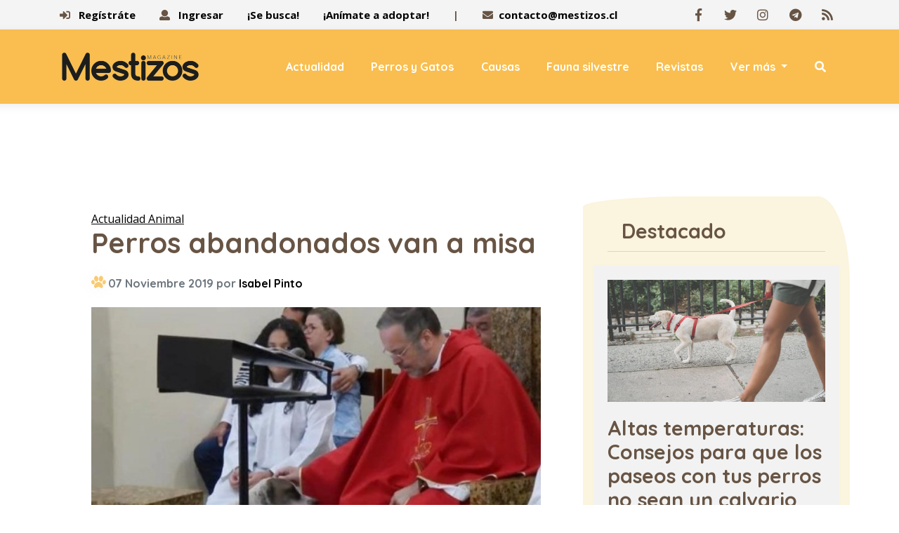

--- FILE ---
content_type: text/html
request_url: https://www.mestizos.cl/noticias/perros-abandonados-van-a-misa/
body_size: 9526
content:

 
 
 
 
 
 
 
 
 
 
 
 
 
 
 
 
 
 
 
 
 
 
 
 
 
 
 
 
 
 
 
 
 
 
 
 
 
 
 
 
 
 
 


<!DOCTYPE html>
<html lang="es">
   <head>
     
        <meta charset="utf-8">
   <meta name="viewport" content="width=device-width, initial-scale=1, maximum-scale=1">
   <meta name="robots" content="follow, index, max-snippet:-1, max-video-preview:-1, max-image-preview:large"/>
   <script async="" src="https://cdn.ampproject.org/v0.js"></script>
   <script async="" custom-element="amp-twitter" src="https://cdn.ampproject.org/v0/amp-twitter-0.1.js"></script>
   <script async="" custom-element="amp-instagram" src="https://cdn.ampproject.org/v0/amp-instagram-0.1.js"></script>
   <script async="" custom-element="amp-facebook" src="https://cdn.ampproject.org/v0/amp-facebook-0.1.js"></script>
   <script async="" custom-element="amp-iframe" src="https://cdn.ampproject.org/v0/amp-iframe-0.1.js"></script>
   <script async="" custom-element="amp-youtube" src="https://cdn.ampproject.org/v0/amp-youtube-0.1.js"></script>

   
   <link rel="amphtml" href="https://www.mestizos.cl/actualidad-animal/2019/11/07/perros-abandonados-van-a-misa.html?amp=1"/>
   

   <!--[if IE]>
   <meta http-equiv="X-UA-Compatible" content="IE=edge">
   <![endif]-->
   <!-- page title -->
   
   <title>Perros abandonados van a misa - Mestizos Magazine</title>
   
   <!--[if lt IE 9]>
   <script src="js/respond.js"></script>
   <![endif]-->

   <script>window.pushMST_config={"vapidPK":"BOCda_4ebYdwfmqSVcGP1Y7FM3v4uZQ9pcsmJ8h12Re0N1NLmf0AhFXOl2Re5K3yZHiJwgxla7bCc04CQ2oZoko","enableOverlay":true,"swPath":"/sw.js","i18n":{}};
  var pushmasterTag = document.createElement('script');
  pushmasterTag.src = "https://cdn.pushmaster-cdn.xyz/scripts/publishers/6852d9b4cd697f7c4f92eef6/SDK.js";
  pushmasterTag.setAttribute('defer','');

  var firstScriptTag = document.getElementsByTagName('script')[0];
  firstScriptTag.parentNode.insertBefore(pushmasterTag, firstScriptTag);
</script>

   <!-- Font files -->
   <link href="https://fonts.googleapis.com/css?family=Open+Sans:400,700%7CQuicksand:400,500,700" rel="stylesheet">
   <link href="/fonts/flaticon/flaticon.css" rel="stylesheet" type="text/css">
   <link href="/fonts/fontawesome/fontawesome-all.min.css" rel="stylesheet" type="text/css">
   <!-- Fav icons -->
   <link rel="apple-touch-icon" sizes="57x57" href="/apple-icon-57x57.png">
   <link rel="apple-touch-icon" sizes="72x72" href="/apple-icon-72x72.png">
   <link rel="apple-touch-icon" sizes="114x114" href="/apple-icon-114x114.png">
   <link rel="shortcut icon" type="image/x-icon" href="/favicon.ico">
   <!-- Bootstrap core CSS -->
   <link href="/vendor/bootstrap/css/bootstrap.min.css" rel="stylesheet">
   <!-- style CSS -->
   <link href="/css/style.css?v=1.3" rel="stylesheet">
   <!-- plugins CSS -->
   <link href="/css/plugins.css" rel="stylesheet">
   <!-- Colors CSS -->
   <link href="/styles/maincolors.css" rel="stylesheet">
   <!-- LayerSlider CSS -->
   <link rel="stylesheet" href="/vendor/layerslider/css/layerslider.css">

   <meta name="keywords" content="perros,abandonados,misa,sacerdote" />
   <meta name="author" content="Isabel Pinto">
   
   <link rel="canonical" href="https://www.mestizos.cl/actualidad-animal/2019/11/07/perros-abandonados-van-a-misa.html" />
   

   
   <meta property="og:title" content="Perros abandonados van a misa" />
   

   
   
   
     
     
     
   

   <script type="text/javascript">
   	!function(){"use strict";function e(e){var t=!(arguments.length>1&&void 0!==arguments[1])||arguments[1],c=document.createElement("script");c.src=e,t?c.type="module":(c.async=!0,c.type="text/javascript",c.setAttribute("nomodule",""));var n=document.getElementsByTagName("script")[0];n.parentNode.insertBefore(c,n)}!function(t,c){!function(t,c,n){var a,o,r;n.accountId=c,null!==(a=t.marfeel)&&void 0!==a||(t.marfeel={}),null!==(o=(r=t.marfeel).cmd)&&void 0!==o||(r.cmd=[]),t.marfeel.config=n;var i="https://sdk.mrf.io/statics";e("".concat(i,"/marfeel-sdk.js?id=").concat(c),!0),e("".concat(i,"/marfeel-sdk.es5.js?id=").concat(c),!1)}(t,c,arguments.length>2&&void 0!==arguments[2]?arguments[2]:{})}(window,3533,{} /*config*/)}();
   </script>

   
   <meta property="og:image" content="https://img.mestizos.cl/upload/2019/11/17161E5D4C42456D15110F54534944701F121818564B4379-2000x1125.jpg" />
   <meta property="og:image:secure_url" content="https://img.mestizos.cl/upload/2019/11/17161E5D4C42456D15110F54534944701F121818564B4379-2000x1125.jpg" />
   <meta property="og:image:type" content="image/jpeg" />
   <meta property="og:image:width" content="2000" />
   <meta property="og:image:height" content="1125" />
   <meta property="og:image:alt" content="perros misa" />
   
   <meta property="og:type" content="article" />

   
   <meta name="description" content="Perros abandonados van a misa" />
   

   
   <meta property="og:url" content="https://www.mestizos.cl/actualidad-animal/2019/11/07/perros-abandonados-van-a-misa.html" />
   
   <meta property="og:site_name" content="Mestizos Magazine" />
   <meta property="fb:pages" content="496528723740054" />
   <meta property="fb:app_id" content="3222628008067244" />
   
   <meta name="twitter:title" content="Perros abandonados van a misa" />
   
   <meta name="twitter:description" content="" />
   
   <meta name="twitter:image" content="https://img.mestizos.cl/upload/2019/11/17161E5D4C42456D15110F54534944701F121818564B4379-1024x576.jpg">
   <meta name="twitter:image:alt" content="perros misa" />
   
   <meta name="twitter:card" content="summary_large_image" />
   <meta name="twitter:site" content="@mestizos_cl" />

   
   

   
   

   
     <script type='application/ld+json'>
     {"@context": "http://schema.org",
     "@type": "NewsArticle",
     "mainEntityOfPage": {"@type": "WebPage","@id": "/actualidad-animal/2019/11/07/perros-abandonados-van-a-misa.html"},
     "headline": "Perros abandonados van a misa",
     "articleSection": "Actualidad Animal",
     "description": "",
     "image": [{"@type": "ImageObject","url": "https://img.mestizos.cl/upload/2019/11/17161E5D4C42456D15110F54534944701F121818564B4379-2000x1125.jpg","width": 2000,"height": 1125}],
     "datePublished": "2019-11-07T02:05:10-04:00",
     "dateModified": "-04:00",
     "author": {"@type": "Person","name": "Isabel Pinto"},
     "publisher": {"@type": "Organization","name": "Mestizos Magazine","logo": {"@type": "ImageObject","url": "/img/Logo-Mestizos-Magazine.png","width": "1300","height": "380"}}}
     </script>
   


   <script>

   dataLayer = [{
     'article_id'       : '15110055505C4670141F0F54534944755911175356',
     'author_name'      : 'Isabel Pinto',
     'category_name'    : 'Actualidad Animal',
     'category_slug'    : 'actualidad-animal',
     'content_type'     : 'post',
     'canonical'        : 'https://www.mestizos.cl/actualidad-animal/2019/11/07/perros-abandonados-van-a-misa.html',
     'publication_date' : '2019-11-07 02:05:10'
   }];
   </script>

   <!-- Google Tag Manager -->
   <script>(function(w,d,s,l,i){w[l]=w[l]||[];w[l].push({'gtm.start':
   new Date().getTime(),event:'gtm.js'});var f=d.getElementsByTagName(s)[0],
   j=d.createElement(s),dl=l!='dataLayer'?'&l='+l:'';j.async=true;j.src=
   'https://www.googletagmanager.com/gtm.js?id='+i+dl;f.parentNode.insertBefore(j,f);
   })(window,document,'script','dataLayer','GTM-MMKJQ4N');</script>
   <!-- End Google Tag Manager -->

   <script src="https://www.gstatic.com/firebasejs/8.10.1/firebase-app.js"></script>
   <script src="https://www.gstatic.com/firebasejs/8.10.1/firebase-messaging.js"></script>
   <script type="text/javascript" src="/js/push.js?v=0"></script>

   <!--<script src="/js/lazyload.js"></script>
   <script>
   window.addEventListener("load", function(event) {
   		lazyload();
   });
   </script>-->

     <script async src="https://pagead2.googlesyndication.com/pagead/js/adsbygoogle.js?client=ca-pub-5776332639570264" crossorigin="anonymous"></script>

   </head>
   <!-- ==== body starts ==== -->
   <body id="top">
       <!-- Preloader -->
      <!--<div id="preloader">
         <div class="spinner">
            <div class="bounce1"></div>
         </div>
      </div>-->
      <!-- /Preloader ends -->
      <!-- /Preloader ends -->
<nav id="main-nav" class="navbar-expand-xl fixed-top">
   <div class="row">
      <!-- Start Top Bar -->
      <div class="container-fluid top-bar">
         <div class="container">
            <div class="row">
               <div class="col-md-12">
                  <!-- Start Contact Info -->
                  <ul class="contact-details float-left">
                    <!-- if expr="$REQUEST_URI = /se-busca/" -->
                    <li><a href="#" id="openPopupRegister"><i class="fa fa-sign-in-alt" aria-hidden="true"></i> Regístráte</a></li>
                    <li><a href="#" id="openPopupLogin"><i class="fa fa-user" aria-hidden="true"></i> Ingresar</a></li>
                    <li><a title="¡Se busca!" href="/se-busca/"> ¡Se busca! </a></li>
                    <li><a title="¡Anímate a adoptar!" href="/animate-a-adoptar/"> ¡Anímate a adoptar!</a></li>
                    <li>|</li>
                    <!-- endif-->
                    <li><i class="fa fa-envelope"></i><a href="/cdn-cgi/l/email-protection#a6c5c9c8d2c7c5d2c9e6cbc3d5d2cfdcc9d588c5ca"><span class="__cf_email__" data-cfemail="f0939f9e849193849fb09d958384998a9f83de939c">[email&#160;protected]</span></a></li>
                     <!--<li><i class="fa fa-phone"></i>(123) 456-789</li>-->
                  </ul>
                  <!-- End Contact Info -->
                  <!-- Start Social Links -->
                  <ul class="social-list float-right list-inline">
                     <li class="list-inline-item"><a target="_blank" title="Facebook" href="https://www.facebook.com/mestizosmagazine"><i class="fab fa-facebook-f"></i></a></li>
                     <li class="list-inline-item"><a target="_blank" title="Twitter" href="https://twitter.com/mestizos_cl"><i class="fab fa-twitter"></i></a></li>
                     <li class="list-inline-item"><a target="_blank" title="Instagram" href="https://www.instagram.com/mestizosmagazine/"><i class="fab fa-instagram"></i></a></li>
                     <li class="list-inline-item"><a target="_blank" title="Telegram" href="https://t.me/mestizos_cl"><i class="fab fa-telegram"></i></a></li>
                     <li class="list-inline-item"><a target="_blank" title="RSS" href="https://www.mestizos.cl/rss/global.xml"><i class="fa fa-rss"></i></a></li>

                  </ul>
                  <!-- /End Social Links -->
               </div>
               <!-- col-md-12 -->
            </div>
            <!-- /row -->
         </div>
         <!-- /container -->
      </div>
      <!-- End Top bar -->
      <!-- Navbar Starts -->
      <div class="navbar container-fluid">
         <div class="container ">
            <!-- logo -->
            <a class="navbar-brand" href="/">
            <img src="/img/Logo-Mestizos-Magazine.png" title="Logo" style="width:200px">
            </a>
            <!-- Navbartoggler -->
            <button class="navbar-toggler" type="button" data-toggle="collapse" data-target="#navbarResponsive" aria-controls="navbarResponsive" aria-expanded="false" aria-label="Toggle navigation">
            <span class="navbar-toggle-icon">
            <i class="fas fa-bars"></i>
            </span>
            </button>
            <div class="collapse navbar-collapse" id="navbarResponsive">
               <ul class="navbar-nav ml-auto">
                  
                    <li class="nav-item">
                 <a class="nav-link" href="/categoria/actualidad-animal/" >Actualidad</a>
              </li><li class="nav-item">
                 <a class="nav-link" href="/categoria/perros-y-gatos/" >Perros y Gatos</a>
              </li><li class="nav-item">
                 <a class="nav-link" href="/categoria/causas/" >Causas</a>
              </li><li class="nav-item">
                 <a class="nav-link" href="/categoria/fauna-silvestre/" >Fauna silvestre</a>
              </li><li class="nav-item">
                 <a class="nav-link" href="/categoria/revistas/" >Revistas</a>
              </li><li class="nav-item dropdown">
                 <a class="nav-link dropdown-toggle" href="/categoria/mestizos-magazine/"  id="services-dropdown" data-toggle="dropdown" aria-haspopup="true" aria-expanded="false">
                 Ver más
                 </a>
                 <div class="dropdown-menu" aria-labelledby="services-dropdown" style="display: none;">
                    <a class="dropdown-item" href="/categoria/mestizos-magazine/">Mestizos Magazine</a>
                 <a class="dropdown-item" href="/categoria/adopciones/">Adopciones</a><a class="dropdown-item" href="/categoria/sociales/">Sociales</a><a class="dropdown-item" href="/categoria/marcas-conscientes/">Marcas conscientes</a><a class="dropdown-item" href="/categoria/vida-cruelty-free/">Vida Cruelty Free</a>      <a class="dropdown-item" href="/se-busca/">¡SE BUSCA!</a>
                 </div>
              </li>  
                  
                  <li class="nav-item">
                  <a class="nav-link" href="/buscador/"><i class="fa fa-search"></i></a>
                  </li>
               </ul>
               <!--/ul -->
            </div>
            <!--collapse -->
         </div>
         <!-- /container -->
      </div>
      <!-- /navbar -->
   </div>
   <!--/row -->
   

</nav>



<!-- /nav -->

<!-- /jumbotron -->



      <!-- ==== Page Content ==== -->
      <div class="page">

        <!-- top -->
        <center>
        <ins class="adsbygoogle"
             style="display:inline-block;width:728px;height:90px"
             data-ad-client="ca-pub-5776332639570264"
             data-ad-slot="4795845345"></ins>
             <script data-cfasync="false" src="/cdn-cgi/scripts/5c5dd728/cloudflare-static/email-decode.min.js"></script><script>
                  (adsbygoogle = window.adsbygoogle || []).push({});
             </script>
        </center>

         <div class="container">
            <div class="row">
               <!-- Post Content Column -->
               <div class="col-lg-8 card blog-card">
                  <div class="card-body">
                    

                    

                    
                    <a href="/categoria/actualidad-animal/" style="text-decoration:underline">Actualidad Animal</a>
                     <h1 class="card-title-h1">Perros abandonados van a misa</h1>
                     <!-- Post info-->
                     <div class="post-info border-irregular2 text-muted">
                        07 Noviembre 2019 por
                        <a href="/autor/isabel-pinto/">Isabel Pinto</a> <!--/  <i class="fas fa-chart-line margin-icon"></i>--><span class="views">1 Visita</span>
                     </div>
                     <!-- Preview Image -->
                     <img src="https://img.mestizos.cl/upload/2019/11/17161E5D4C42456D15110F54534944701F121818564B4379-1024x576.webp" class="img-fluid" alt="">
                     <small class="creditoFoto"><i class="fa fa-camera"></i> perros misa 800 | </small>
                     

                     <!-- Post Content -->
                     

                     
                     
                     
                     
                     
                     


                     <p><i><b>Un sacerdote invita a misa a los perros abandonados con el fin de encontrarles un hogar.</b></i></p><p>  El padre Joao Paulo Arujo Gomes, de la Parroquia de Sant’Ana Gravatá, en Brasil, invita a los perros abandonados a misa.  El sacerdote espera que estos animales puedan encontrar un hogar entre sus feligreses. Los perros se ubican junto a él para que se conviertan en el centro de atención y se animen a adoptarlos o a darles hogar temporal.  El padre Joao publicó en Facebook: "Siempre podrán entrar, dormir, comer, beber agua y encontrar refugio y protección, porque esta es la casa de Dios y ellos son de Dios". Él mismo ha adoptando a unos cuantos perros a los que ayudó. En Gravatá, municipio brasileño del estado de Pernambuco, hay cerca de 230.000 habitantes y se cuentan por miles la cantidad de perros que viven en las calles.  </p><center><ins class="adsbygoogle" style="display:inline-block;width:300px;height:250px" data-ad-client="ca-pub-5776332639570264" data-ad-slot="3591409032"></ins><script>(adsbygoogle = window.adsbygoogle || []).push({});</script></center><center><img class="fotoEmbed" src="https://img.mestizos.cl/upload/2019/11/17161E5D4C42456D15110F54534944741F121A18564B4C70-1024x576.jpg" /><div class="sentence">		<span class="text">perros misa</span>		<span class="author"></span>	</div></center>

                     <div class="ad-banner-img mt--45 mb--40">
                      Síguenos en:<a target="_blank" href="https://news.google.com/publications/CAAqBwgKMOXryQswpYfhAw" title="Síguenos en Google Noticias"><img src="/img/google-noticias.webp" height="41" width="169" class="rounded" style="height: 41px;width: 169px;border: solid 1px #dadada; margin-left:14px" alt="Google Noticias"></a>
                     </div>

                     <div class="row" style="margin-top:33px">
                        <div class="col-lg-6 text-center" style="padding:14px 0 14px 0">
                          Compartir:
                        </div>
                        <div class="col-lg-6">
                          <div class="sidebar__social-list">
                              <a id="facebookShare" href="javascript:;"><i class="fab fa-facebook-square"></i></a>
                              <a id="twitterShare" href="javascript:;"><i class="fab fa-twitter"></i></a>
                              <a id="whatsappShare" href="javascript:;"><i class="fab fa-whatsapp"></i></a>
                              <a id="telegramShare" href="javascript:;"><i class="fab fa-telegram"></i></a>
                              <a id="emailShare" href="javascript:;"><i class=" far fa-envelope"></i></a>
                          </div>
                        </div>
                      </div>

                     <!-- Tag -->
                     <div class="card my-4 mt-5 bg-light-custom border-irregular1">
                   <p class="card-header">Tags</p>
                   <div class="card-body">
                      <a href="/tag/perros/" class="badge badge-pill badge-default" title="perros">#perros</a><a href="/tag/abandonados/" class="badge badge-pill badge-default" title="abandonados">#abandonados</a><a href="/tag/misa/" class="badge badge-pill badge-default" title="misa">#misa</a><a href="/tag/sacerdote/" class="badge badge-pill badge-default" title="sacerdote">#sacerdote</a>
                   </div>
                </div>
                     <!--/Tag -->

                     
                       
                     



                     <div class="dog-bg2 bg-light p-3 rounded">
                       <h5 class="element-heading col-lg-12">Más artículos de Actualidad Animal</h5>
                       
  <div class="comment row">
     <div class="col-3 comment-img text-center float-left">
        <a href="/vida-cruelty-free/2026/01/29/recetas-helados-para-disfrutar-este-verano.html" title="Recetas: Helados para disfrutar este verano"><img class="rounded-circle img-fluid m-x-auto" src="https://img.mestizos.cl/upload/2024/01/17161D504C43456D17120F54514945711F131D1853464C7114-150x150.webp" alt=""></a>
     </div>
     <div class="col-9 float-right">
        <h6 class="mt-2"><a href="/vida-cruelty-free/2026/01/29/recetas-helados-para-disfrutar-este-verano.html" title="Recetas: Helados para disfrutar este verano">Recetas: Helados para disfrutar este verano</a></h6>
        <a class="hiddebajada" href="/vida-cruelty-free/2026/01/29/recetas-helados-para-disfrutar-este-verano.html" title="Recetas: Helados para disfrutar este verano"><p class="text-secondary">La chef Nicole Palominos @cocinoconplantas nos comparte tres recetas de helados donde el chocolate Paccari es el protagonista.</p></a>
     </div>
  </div>
  <div class="comment row">
     <div class="col-3 comment-img text-center float-left">
        <a href="/actualidad-animal/2026/01/28/sernapesca-hace-un-llamado-a-cuidar-la-fauna-marina-protegida.html" title="Sernapesca hace un llamado a cuidar la fauna marina protegida"><img class="rounded-circle img-fluid m-x-auto" src="https://img.mestizos.cl/upload/2025/02/17161D514C43466D141E0F56534940771F141B185344467214-150x150.webp" alt=""></a>
     </div>
     <div class="col-9 float-right">
        <h6 class="mt-2"><a href="/actualidad-animal/2026/01/28/sernapesca-hace-un-llamado-a-cuidar-la-fauna-marina-protegida.html" title="Sernapesca hace un llamado a cuidar la fauna marina protegida">Sernapesca hace un llamado a cuidar la fauna marina protegida</a></h6>
        <a class="hiddebajada" href="/actualidad-animal/2026/01/28/sernapesca-hace-un-llamado-a-cuidar-la-fauna-marina-protegida.html" title="Sernapesca hace un llamado a cuidar la fauna marina protegida"><p class="text-secondary">En época estival se produce un aumento en los llamados que recibe el Servicio Nacional de Pesca y Acuicultura debido a la mayor presencia de personas en las playas, donde se encuentran con fauna marina protegida como pingüinos y lobos marinos.</p></a>
     </div>
  </div>
  <div class="comment row">
     <div class="col-3 comment-img text-center float-left">
        <a href="/perros-y-gatos/2026/01/29/viajes-en-auto-y-avion-como-preparar-a-nuestros-perros.html" title="Viajes en auto y avión: Cómo preparar a nuestros perros "><img class="rounded-circle img-fluid m-x-auto" src="https://img.mestizos.cl/upload/2024/01/17161D504C43456D14160F56534944791F1318185346437716-150x150.webp" alt=""></a>
     </div>
     <div class="col-9 float-right">
        <h6 class="mt-2"><a href="/perros-y-gatos/2026/01/29/viajes-en-auto-y-avion-como-preparar-a-nuestros-perros.html" title="Viajes en auto y avión: Cómo preparar a nuestros perros ">Viajes en auto y avión: Cómo preparar a nuestros perros </a></h6>
        <a class="hiddebajada" href="/perros-y-gatos/2026/01/29/viajes-en-auto-y-avion-como-preparar-a-nuestros-perros.html" title="Viajes en auto y avión: Cómo preparar a nuestros perros "><p class="text-secondary">Los perros son animales sociales que disfrutan de la compañía de sus tutores. Por eso, viajar con ellos puede ser una experiencia muy gratificante para ambos. Especialistas en bienestar animal nos entregan recomendaciones para que sea una experiencia grata para toda la familia.</p></a>
     </div>
  </div>            
                       <center>
                         <a href="/categoria/actualidad-animal/" class="btn btn-primary btn-lg">Ver más de Actualidad Animal </a>
                       </center>
                     </div>



                  </div>
                  <!--/Card-body -->
               </div>
               <!-- /col-lg -->
               
                 <!-- Sidebar Widgets Column -->
<div class="blog-sidebar bg-light-custom  h-50 border-irregular1 col-lg-4">
  <div class="card">
     <h5 class="card-header">Destacado</h5>
  </div>
   <figure class="col-lg-12 team-style3"><a href="/actualidad-animal/2025/12/02/altas-temperaturas-consejos-para-que-los-paseos-con-tus-perros-no-sean-un-calvario.html" title="Altas temperaturas: Consejos para que los paseos con tus perros no sean un calvario"><img src="https://img.mestizos.cl/upload/2023/09/17161D574C434D6D17120F56524947721F131D185346477113-512x288.webp" class="img-fluid" alt="Altas temperaturas: Consejos para que los paseos con tus perros no sean un calvario" /></a><figcaption><a href="/actualidad-animal/2025/12/02/altas-temperaturas-consejos-para-que-los-paseos-con-tus-perros-no-sean-un-calvario.html" title="Altas temperaturas: Consejos para que los paseos con tus perros no sean un calvario"><h5>Altas temperaturas: Consejos para que los paseos con tus perros no sean un calvario</h5><p>Los termómetros superan los 30°C y además del calor, los tutores de perros y gatos deben lidiar con otra amenaza: los rayos UV. ¿Qué medidas tomar?</p></a></figcaption></figure>     


   <!-- 320x250_1 -->
   <center>
   <ins class="adsbygoogle"
        style="display:inline-block;width:320px;height:250px"
        data-ad-client="ca-pub-5776332639570264"
        data-ad-slot="2334167681"></ins>
   <script>
        (adsbygoogle = window.adsbygoogle || []).push({});
   </script>
   </center>

   <!-- Search Widget -->
   <div class="card">
      <h5 class="card-header">Buscar</h5>
      <div class="card-body">
        <form name="formBuscar" method="get" action="/buscador/">
         <div class="input-group">
            <input type="text" name="s" required class="form-control" placeholder="buscar por...">
            <span class="input-group-btn">
            <button class="btn btn-secondary" type="submit">Vamos!</button>
            </span>
          </div>
        </form>
      </div>
   </div>

   <iframe src="https://www.quecocinarhoy.com/external-widget/" width="100%" height="120" frameborder="0" scrolling="no"></iframe>

   <div class="card">
      <h5 class="card-header">Revista </h5>
   </div>
   <center><a href="/revistas/2025/08/05/edicion-128.html"><img width="250" src="https://img.mestizos.cl/upload/2025/08/17161D514C434C6D15130F55534944701F17191853444C7016.jpg" title="Edición 128"></a><a class="btn btn-light btn-sm" href="/categoria/revistas/" title="Revistas">Ediciones Anteriores</a></center> 

   <!-- 300x250_2 -->
      <center><ins class="adsbygoogle"
         style="display:inline-block;width:300px;height:250px"
         data-ad-client="ca-pub-5776332639570264"
         data-ad-slot="3591409032"></ins>
    <script>
         (adsbygoogle = window.adsbygoogle || []).push({});
    </script></center>

   
   <div class="card">
      <h5 class="card-header"><a href="/se-busca/">¡SE BUSCA!</a></h5>
      <div class="card-body">
        <div class="counter"><a href="https://www.mestizos.cl/se-busca/2023/07/28/se-busca-prego-esta-perdido.html" title="¡Se busca! Prego está perdido"><img class="img-fluid" src="https://img.mestizos.cl/upload/2023/07/17161D574C43436D171E0F55584945731F141718534644751D-512x288.webp" alt=""><h3 class="title">¡SE BUSCA!</h3></a>
          <a class="btn btn-primary" href="/se-busca/">¡Publica!</a></div>

      </div>
   </div>
   



   <!-- Categories Widget -->
   <div class="card">
      <h5 class="card-header">Lo más visto</h5>
      <div class="comment row countmasvisto">
                 <div class="col-3 comment-img text-center float-left">
                    <a href="/actualidad-animal/2026/01/30/hoy-viernes-realizaran-manifestacion-para-exigir-el-fin-de-las-carreras-de-perros.html" title="Hoy viernes: Realizarán manifestación para exigir el fin de las carreras de perros"><img width="70" height="70" class="rounded img-fluid m-x-auto" src="https://img.mestizos.cl/upload/2025/03/17161D514C43476D17160F54504946701F1718185344467915-150x150.webp" alt="Hoy viernes: Realizarán manifestación para exigir el fin de las carreras de perros"></a>
                 </div>
                 <div class="col-9 float-right">
                    <a href="/actualidad-animal/2026/01/30/hoy-viernes-realizaran-manifestacion-para-exigir-el-fin-de-las-carreras-de-perros.html" title=""><strong>Hoy viernes: Realizarán manifestación para exigir el fin de las carreras de perros</strong></a>
                 </div>
              </div><div class="comment row countmasvisto">
                 <div class="col-3 comment-img text-center float-left">
                    <a href="/vida-cruelty-free/2026/01/29/recetas-helados-para-disfrutar-este-verano.html" title="Recetas: Helados para disfrutar este verano"><img width="70" height="70" class="rounded img-fluid m-x-auto" src="https://img.mestizos.cl/upload/2024/01/17161D504C43456D17120F54514945711F131D1853464C7114-150x150.webp" alt="Recetas: Helados para disfrutar este verano"></a>
                 </div>
                 <div class="col-9 float-right">
                    <a href="/vida-cruelty-free/2026/01/29/recetas-helados-para-disfrutar-este-verano.html" title=""><strong>Recetas: Helados para disfrutar este verano</strong></a>
                 </div>
              </div><div class="comment row countmasvisto">
                 <div class="col-3 comment-img text-center float-left">
                    <a href="/perros-y-gatos/2026/01/30/quemaduras-el-rol-del-tutor-es-fundamental-para-recuperar-la-piel-quemada-de-sus-animales.html" title="Quemaduras: El rol del tutor es fundamental para recuperar la piel quemada de sus animales"><img width="70" height="70" class="rounded img-fluid m-x-auto" src="https://img.mestizos.cl/upload/2021/12/17161D554C42466D171E0F55534945791F1318185044437116-150x150.webp" alt="Quemaduras: El rol del tutor es fundamental para recuperar la piel quemada de sus animales"></a>
                 </div>
                 <div class="col-9 float-right">
                    <a href="/perros-y-gatos/2026/01/30/quemaduras-el-rol-del-tutor-es-fundamental-para-recuperar-la-piel-quemada-de-sus-animales.html" title=""><strong>Quemaduras: El rol del tutor es fundamental para recuperar la piel quemada de sus animales</strong></a>
                 </div>
              </div><div class="comment row countmasvisto">
                 <div class="col-3 comment-img text-center float-left">
                    <a href="/actualidad-animal/2026/01/29/organizaciones-animalistas-se-movilizan-frente-a-la-moneda-para-exigir-urgencia-legislativa-y-el-fin-de-las-carreras-de-perros.html" title="Organizaciones animalistas se movilizan frente a La Moneda para exigir urgencia legislativa y el fin de las carreras de perros"><img width="70" height="70" class="rounded img-fluid m-x-auto" src="https://img.mestizos.cl/upload/2023/03/17161D574C43476D14130F55594941701F141A185347417017-150x150.webp" alt="Organizaciones animalistas se movilizan frente a La Moneda para exigir urgencia legislativa y el fin de las carreras de perros"></a>
                 </div>
                 <div class="col-9 float-right">
                    <a href="/actualidad-animal/2026/01/29/organizaciones-animalistas-se-movilizan-frente-a-la-moneda-para-exigir-urgencia-legislativa-y-el-fin-de-las-carreras-de-perros.html" title=""><strong>Organizaciones animalistas se movilizan frente a La Moneda para exigir urgencia legislativa y el fin de las carreras de perros</strong></a>
                 </div>
              </div><div class="comment row countmasvisto">
                 <div class="col-3 comment-img text-center float-left">
                    <a href="/perros-y-gatos/2026/01/29/viajes-en-auto-y-avion-como-preparar-a-nuestros-perros.html" title="Viajes en auto y avión: Cómo preparar a nuestros perros"><img width="70" height="70" class="rounded img-fluid m-x-auto" src="https://img.mestizos.cl/upload/2024/01/17161D504C43456D14160F56534944791F1318185346437716-150x150.webp" alt="Viajes en auto y avión: Cómo preparar a nuestros perros"></a>
                 </div>
                 <div class="col-9 float-right">
                    <a href="/perros-y-gatos/2026/01/29/viajes-en-auto-y-avion-como-preparar-a-nuestros-perros.html" title=""><strong>Viajes en auto y avión: Cómo preparar a nuestros perros</strong></a>
                 </div>
              </div><div class="comment row countmasvisto">
                 <div class="col-3 comment-img text-center float-left">
                    <a href="/perros-y-gatos/2026/01/30/perros-y-gatos-en-vacaciones-cuidado-con-las-picaduras.html" title="Perros y gatos en vacaciones ¡Cuidado con las picaduras!"><img width="70" height="70" class="rounded img-fluid m-x-auto" src="https://img.mestizos.cl/upload/2025/01/17161D514C43456D17100F56534946721F1619185344457514-150x150.webp" alt="Perros y gatos en vacaciones ¡Cuidado con las picaduras!"></a>
                 </div>
                 <div class="col-9 float-right">
                    <a href="/perros-y-gatos/2026/01/30/perros-y-gatos-en-vacaciones-cuidado-con-las-picaduras.html" title=""><strong>Perros y gatos en vacaciones ¡Cuidado con las picaduras!</strong></a>
                 </div>
              </div>               
   </div>
   <!-- Side Widget
   <div class="card">
      <h5 class="card-header">Artículo Destacado</h5>
      <div class="card-body">
         <img src="/img/gallery/gallery1.jpg" class="img-fluid" alt=""/>
      </div>
   </div>
    Side Widget -->
   <div class="card">
      <h5 class="card-header">Tags</h5>
      <div class="card-body">
         <a href="/tag/animales/" class="badge badge-pill badge-default" title="animales">#animales</a><a href="/tag/perros/" class="badge badge-pill badge-default" title="perros">#perros</a><a href="/tag/mascotas/" class="badge badge-pill badge-default" title="mascotas">#mascotas</a><a href="/tag/gatos/" class="badge badge-pill badge-default" title="gatos">#gatos</a><a href="/tag/maltrato-animal/" class="badge badge-pill badge-default" title="maltrato animal">#maltrato animal</a><a href="/tag/perro/" class="badge badge-pill badge-default" title="perro">#perro</a><a href="/tag/bienestar-animal/" class="badge badge-pill badge-default" title="bienestar animal">#bienestar animal</a><a href="/tag/adopcion/" class="badge badge-pill badge-default" title="adopción">#adopción</a><a href="/tag/tenencia-responsable/" class="badge badge-pill badge-default" title="tenencia responsable">#tenencia responsable</a><a href="/tag/colmevet/" class="badge badge-pill badge-default" title="Colmevet">#Colmevet</a><a href="/tag/gato/" class="badge badge-pill badge-default" title="gato">#gato</a>  
      </div>
   </div>

   <!-- 300x250_3 -->
   <center><ins class="adsbygoogle"
        style="display:inline-block;width:300px;height:250px"
        data-ad-client="ca-pub-5776332639570264"
        data-ad-slot="9241576567"></ins>
   <script>
        (adsbygoogle = window.adsbygoogle || []).push({});
   </script>
 </center>

   <div class="card">
     <h5 class="card-header">Otros sitios</h5>
     <div class="card-body">
        <div class="list-group">
          <a target="_blank" href="//www.eldivan.cl" class="list-group-item list-group-item-action"><i class="fa fa-link"></i> El Diván</a>
          <a target="_blank" href="//vidaysalud.la" class="list-group-item list-group-item-action"><i class="fa fa-link"></i> Vida y Salud</a>
           <a target="_blank" href="//tuspeliculasyseries.com" class="list-group-item list-group-item-action"><i class="fa fa-link"></i> Tus Películas y Series</a>
           <a target="_blank" href="https://www.quecocinarhoy.com/recetas/" title="Recetas" class="list-group-item list-group-item-action"><i class="fa fa-link"></i> Recetas</a>
           <a target="_blank" href="https://www.autoguia.cl" title="Autoguia.cl" class="list-group-item list-group-item-action"><i class="fa fa-link"></i> autoguia.cl</a>
           <a target="_blank" href="https://www.revistaesoterica.com/" title="Revista esotérica" class="list-group-item list-group-item-action"><i class="fa fa-link"></i> Revista esotérica</a>

        </div>
     </div>
  </div>

  <iframe src="https://www.quecocinarhoy.com/external-widget/" width="100%" height="120" frameborder="0" scrolling="no"></iframe>
<br>
</div>

               


            </div>

            <!-- /.row -->

         </div>
         <!-- /.container -->
      </div>
      <!-- /page -->

      <!-- ==== footer ==== -->
<footer class="text-light">
   <div class="container">
      <div class="row">
         <div class="col-lg-6">
            <img src="/img/Logo-Mestizos-Magazine-footer.png" title="Logo" style="width:200px">
            <p class="mt-3">Un sitio web en donde encontrarás todo lo que quieras saber de tus animales favoritos: noticias, artículos, tendencias, fotos y mucho más.</p>
         </div>
         <!--/ col-lg -->
         <div class="col-lg-3">
            <h6><i class="fas fa-envelope margin-icon"></i>Contáctanos</h6>
            <ul class="list-unstyled">
               <!--<li>(123) 456-789</li>-->
               <li><a href="/cdn-cgi/l/email-protection#ceada1a0baafadbaa18ea3abbdbaa7b4a1bde0ada2"><span class="__cf_email__" data-cfemail="ee8d81809a8f8d9a81ae838b9d9a8794819dc08d82">[email&#160;protected]</span></a></li>
               <li>Eliodoro Yañez 2943, Providencia – Santiago</li>
            </ul>
            <!--/ul -->
         </div>
         <!--/ col-lg -->
         <div class="col-lg-3">
            <!--<img src="/img/bazar-mobile-300x134.png">-->
            <!--/ul -->
            <h6>Nuestras Redes</h6>
            <ul class="social-list float-left list-inline">
               <li class="list-inline-item "><a target="_blank" title="Facebook" href="https://www.facebook.com/mestizosmagazine"><i class="fab fa-facebook-f"></i></a></li>
               <li class="list-inline-item"><a target="_blank" title="Twitter" href="https://twitter.com/mestizos_cl"><i class="fab fa-twitter"></i></a></li>
               <li class="list-inline-item"><a target="_blank" title="Instagram" href="https://www.instagram.com/mestizosmagazine/"><i class="fab fa-instagram"></i></a></li>
               <li class="list-inline-item"><a target="_blank" title="Telegram" href="https://t.me/mestizos_cl"><i class="fab fa-telegram"></i></a></li>
               <li class="list-inline-item"><a target="_blank" title="RSS" href="https://www.mestizos.cl/rss/global.xml"><i class="fa fa-rss"></i></a></li>
            </ul>
            <h6>Agradecimientos</h6>

             freepik - <a target="_blank" href="//www.freepik.es" title="freepik">www.freepik.es</a>
         </div>
         <!--/ col-lg -->
      </div>
      <!--/ row-->
      <div class="row">
         <div class="credits col-sm-12">
            <p>© Copyright 2026 / Hosting Soporte y Desarrollo por <a href="http://www.dast.cl">www.dast.cl</a></p>
         </div>
      </div>
      <!--/ row -->
   </div>
   <!--/ container -->
   <!-- Go To Top Link -->
   <div class="page-scroll hidden-sm hidden-xs">
      <a href="#top" class="back-to-top"><i class="fa fa-angle-up"></i></a>
   </div>
   <!--/page-scroll-->
</footer>
<!--/ footer-->
<!-- Bootstrap core & Jquery -->
<script data-cfasync="false" src="/cdn-cgi/scripts/5c5dd728/cloudflare-static/email-decode.min.js"></script><script src="/vendor/jquery/jquery.min.js"></script>
<script src="/vendor/bootstrap/js/bootstrap.min.js"></script>
<!-- Custom Js -->
<script src="/js/custom.js?v=1.2"></script>
<script src="/js/plugins.js"></script>
<!-- Prefix free -->
<script src="/js/prefixfree.min.js"></script>
<script async src="/visitas/add.js"></script>

      <script src="/js/extra-article.js"></script>


   <script defer src="https://static.cloudflareinsights.com/beacon.min.js/vcd15cbe7772f49c399c6a5babf22c1241717689176015" integrity="sha512-ZpsOmlRQV6y907TI0dKBHq9Md29nnaEIPlkf84rnaERnq6zvWvPUqr2ft8M1aS28oN72PdrCzSjY4U6VaAw1EQ==" data-cf-beacon='{"version":"2024.11.0","token":"6c8d8cc3ad484bb5919fb304fe072c68","r":1,"server_timing":{"name":{"cfCacheStatus":true,"cfEdge":true,"cfExtPri":true,"cfL4":true,"cfOrigin":true,"cfSpeedBrain":true},"location_startswith":null}}' crossorigin="anonymous"></script>
</body>
</html>



--- FILE ---
content_type: text/html; charset=utf-8
request_url: https://www.google.com/recaptcha/api2/aframe
body_size: 267
content:
<!DOCTYPE HTML><html><head><meta http-equiv="content-type" content="text/html; charset=UTF-8"></head><body><script nonce="6Ev6UF0BPmoiVbc3IDBNQg">/** Anti-fraud and anti-abuse applications only. See google.com/recaptcha */ try{var clients={'sodar':'https://pagead2.googlesyndication.com/pagead/sodar?'};window.addEventListener("message",function(a){try{if(a.source===window.parent){var b=JSON.parse(a.data);var c=clients[b['id']];if(c){var d=document.createElement('img');d.src=c+b['params']+'&rc='+(localStorage.getItem("rc::a")?sessionStorage.getItem("rc::b"):"");window.document.body.appendChild(d);sessionStorage.setItem("rc::e",parseInt(sessionStorage.getItem("rc::e")||0)+1);localStorage.setItem("rc::h",'1769901787345');}}}catch(b){}});window.parent.postMessage("_grecaptcha_ready", "*");}catch(b){}</script></body></html>

--- FILE ---
content_type: text/html; charset=utf-8
request_url: https://www.google.com/recaptcha/api2/aframe
body_size: -270
content:
<!DOCTYPE HTML><html><head><meta http-equiv="content-type" content="text/html; charset=UTF-8"></head><body><script nonce="TBQecr3YqAXklr_MSWH3lw">/** Anti-fraud and anti-abuse applications only. See google.com/recaptcha */ try{var clients={'sodar':'https://pagead2.googlesyndication.com/pagead/sodar?'};window.addEventListener("message",function(a){try{if(a.source===window.parent){var b=JSON.parse(a.data);var c=clients[b['id']];if(c){var d=document.createElement('img');d.src=c+b['params']+'&rc='+(localStorage.getItem("rc::a")?sessionStorage.getItem("rc::b"):"");window.document.body.appendChild(d);sessionStorage.setItem("rc::e",parseInt(sessionStorage.getItem("rc::e")||0)+1);localStorage.setItem("rc::h",'1769901787345');}}}catch(b){}});window.parent.postMessage("_grecaptcha_ready", "*");}catch(b){}</script></body></html>

--- FILE ---
content_type: text/html; charset=utf-8
request_url: https://www.google.com/recaptcha/api2/aframe
body_size: -271
content:
<!DOCTYPE HTML><html><head><meta http-equiv="content-type" content="text/html; charset=UTF-8"></head><body><script nonce="W0VXQ6EuHBdDMg1wF6IxCA">/** Anti-fraud and anti-abuse applications only. See google.com/recaptcha */ try{var clients={'sodar':'https://pagead2.googlesyndication.com/pagead/sodar?'};window.addEventListener("message",function(a){try{if(a.source===window.parent){var b=JSON.parse(a.data);var c=clients[b['id']];if(c){var d=document.createElement('img');d.src=c+b['params']+'&rc='+(localStorage.getItem("rc::a")?sessionStorage.getItem("rc::b"):"");window.document.body.appendChild(d);sessionStorage.setItem("rc::e",parseInt(sessionStorage.getItem("rc::e")||0)+1);localStorage.setItem("rc::h",'1769901787498');}}}catch(b){}});window.parent.postMessage("_grecaptcha_ready", "*");}catch(b){}</script></body></html>

--- FILE ---
content_type: text/plain
request_url: https://www.google-analytics.com/j/collect?v=1&_v=j102&a=2033346770&t=pageview&_s=1&dl=https%3A%2F%2Fwww.mestizos.cl%2Fnoticias%2Fperros-abandonados-van-a-misa%2F&ul=en-us%40posix&dt=Perros%20abandonados%20van%20a%20misa%20-%20Mestizos%20Magazine&sr=1280x720&vp=1280x720&_u=YEDAAAABAAAAAC~&jid=728155479&gjid=1314631816&cid=1144630356.1769901785&tid=UA-60621229-15&_gid=1419219575.1769901785&_r=1&_slc=1&gtm=45He61r1n81MMKJQ4Nv845904583za200zd845904583&gcd=13l3l3l3l1l1&dma=0&tag_exp=103116026~103200004~104527907~104528500~104684208~104684211~115495938~115938465~115938469~116185181~116185182~116988315~117041588&z=1513855412
body_size: -828
content:
2,cG-N00CD28TB1